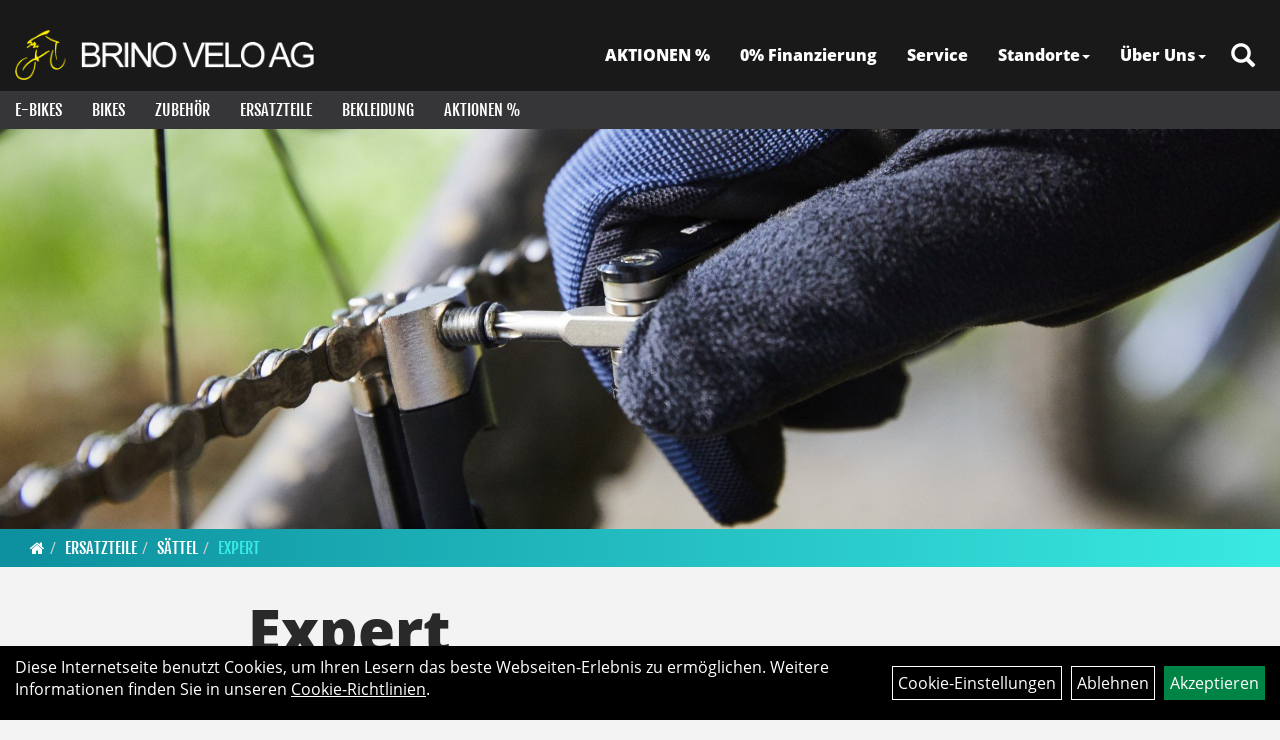

--- FILE ---
content_type: text/html; charset=utf-8
request_url: https://www.brino.ch/Ersatzteile/S%C3%A4ttel/Expert.html
body_size: 10661
content:
<!DOCTYPE html>
<html lang="de">
<head>
	<title>Expert - Brino Velo AG</title>
	<link rel="icon" href="layout/brino_velo_2021/favicon.ico" type="image/vnd.microsoft.icon">
	<link rel="shortcut icon" href="layout/brino_velo_2021/favicon.ico" type="image/x-icon" />
	
	<link rel="apple-touch-icon-precomposed" href="layout/brino_velo_2021/img/app_icon_180x180.png" />
	<meta name="msapplication-TileImage" content="layout/brino_velo_2021/img/app_icon_270x270.png" />
	<meta http-equiv="X-UA-Compatible" content="IE=edge">
    <meta name="viewport" content="width=device-width, initial-scale=1">
	<base href="https://www.brino.ch/" />
	<link rel="canonical" href="https://www.brino.ch/Ersatzteile/Sättel/Expert.html">	
	<meta http-equiv="content-type" content="text/html; charset=utf-8" />
	<meta name="author" content="René Brino" />
	<meta name="publisher" content="Brino Velo AG" />
	<meta name="copyright" content="Brino Velo AG Copyright" />
	<meta name="keywords" content="Ersatzteile, Sättel, Expert, " />
	<meta name="description" content="Expert - Brino Velo AG" />
	<meta name="page-topic" content="Expert - Brino Velo AG" />
	<meta name="abstract" content="Expert - Brino Velo AG" />
	<meta name="classification" content="Expert - Brino Velo AG" />
	<meta name="audience" content="Alle" />
	<meta name="page-type" content="Onlinepräsentation" />
	<meta name="robots" content="INDEX,FOLLOW" />	<meta http-equiv="expires" content="86400" /> <!-- 1 Tag -->
	<meta http-equiv="pragma" content="no-cache" />
	<meta http-equiv="cache-control" content="no-cache" />
	<meta http-equiv="Last-Modified" content="Fri, 23 Jan 2026 01:18:58 CET" /> <!-- heute -->
	<meta http-equiv="Content-language" content="de" />
		<link rel="stylesheet" type="text/css" href="layout/brino_velo_2021/css/bootstrap-3.3.6-dist/css/bootstrap.min.css" />
	<link rel="stylesheet" type="text/css" href="layout/brino_velo_2021/css/font-awesome-4.7.0/css/font-awesome.min.css" />
	<link rel="stylesheet" type="text/css" href="layout/brino_velo_2021/js/jquery-simplyscroll-2.0.05/jquery.simplyscroll.min.css" />
	<link rel="stylesheet" type="text/css" href="layout/brino_velo_2021/js/camera/css/camera.min.css" />
	<link rel="stylesheet" type="text/css" href="layout/brino_velo_2021/css/style.min.css" />
	
	<!--<link rel="stylesheet" type="text/css" href="js/fancybox/jquery.fancybox-1.3.4.css" media="screen" />-->


	<!--<link rel="stylesheet" type="text/css" href="bx_styles/bx_styles.css" />-->
	<!-- bxSlider CSS file -->
	<!--<link href="js/bxSlider_4.1.2/jquery.bxslider.css" rel="stylesheet" />
	<link href="css/style.css" rel="stylesheet" type="text/css" />-->

	<!-- HTML5 Shim and Respond.js IE8 support of HTML5 elements and media queries -->
	<!-- WARNING: Respond.js doesn't work if you view the page via file:// -->
	<!--[if lt IE 9]>
	  <script src="js/html5shiv.js"></script>
	  <script src="js/respond.min.js"></script>
	<![endif]-->
	<link rel="stylesheet" type="text/css" href="layout/brino_velo_2021/js/jquery-ui.slider.min.css" />
<link rel="stylesheet" type="text/css" href="layout/brino_velo_2021/css/kategorie.min.css" />
		</head>
<body>
	<div class="backdrop">

	</div>
	<div class="backdrop-content">
		<button type="button" class="close" data-dismiss="modal" aria-label="Schließen">&times;</button>
		<div class="backdrop-content-body">

		</div>
	</div>
		<div id="message"></div>
	<a href="#" class="backToTop"><i class="fa fa-chevron-up" aria-hidden="true"></i></a>
	<div class="modal fade" id="myModal">
	  <div class="modal-dialog modal-xlg">
		<div class="modal-content">
		  <div class="modal-header">
			<button type="button" class="close" data-dismiss="modal" aria-label="Schließen">&times;</button>
			<h4 class="modal-title"></h4>
		  </div>
		  <div class="modal-body clearfix">
		  </div>
		  <div class="modal-footer">
			<button type="button" class="btn btn-default" data-dismiss="modal">Close</button>
		  </div>
		</div><!-- /.modal-content -->
	  </div><!-- /.modal-dialog -->
	</div><!-- /.modal -->
	
<div class="container-fluid p0 row-offcanvas row-offcanvas-left">
	<div class="col-xs-12 p0" id="allaround">
		<div id="headerdiv" class="big">
			<div class="col-xs-12 col-sm-6 col-lg-3 p0">
				<div id="headerlogo" class="pull-left">
					<a href="./" title="Brino Velo AG">
						<img class="img-responsive" src="layout/brino_velo_2021/img/logo_brinovelo.png" title="Brino Velo AG" alt="Brino Velo AG" />
					</a>
				</div>
			</div>
			<div class="p0 pull-right col-mobile-12">
				<div class="pull-right moreBox">
					<div class="visible-xs pull-left mt5">
						<!--<button type="button" id="toggleCanvasBtn" class="navbar-toggle btn btn-default pull-right collapsed" data-toggle="collapse" data-target="#collapsable-2">--><!--#collapsable-2,.navigation_unterkategorien_1-->
						<button type="button" id="toggleCanvasBtn" class="navbar-toggle btn btn-default pull-right collapsed" data-toggle="offcanvas" data-target="#sidebar"><!--#collapsable-2,.navigation_unterkategorien_1-->
							<span class="sr-only">Toggle navigation</span>
							<span class="icon-bar mobile-navi-buttonopen"></span>
							<span class="icon-bar mobile-navi-buttonopen"></span>
							<span class="icon-bar mobile-navi-buttonopen"></span>
							<i class="fa fa-times mobile-navi-close mobile-navi-buttonclose" aria-hidden="true"></i>
						</button>
					</div>
										
					<div class="hidden-xs suchenBox">
						<a href="suche.php" name="Artikelsuche" aria-label="Artikelsuche"><span class="glyphicon glyphicon-search"></span></a>
					</div>
					
										
										
									
														<div class="visible-xs col-xs-12 suchenboxXS p0">
						
<div id="schnellsuche" class="col-xs-12 nopadding">
	<form method="get" action="suche.php" id="searchForm" accept-charset="UTF-8">
	<div class="input-group">
		<input value="" id="suchfeld" class="form-control" name="suchbegriff" type="text" placeholder="Artikelsuche" onfocus="this.form.suchbegriff.value = '';" />
		<span class="input-group-btn" >
			<button class="btn btn-default" type="button" onclick="submit();"><span class="glyphicon glyphicon-search"></span></button>
		</span>	
		<input name="beschr" value="1" type="hidden" />
	</div>
	</form>
	<div class="searchPreview col-xs-12 thumbnail"></div>
</div>					</div>
									</div>
			</div>
			<div class="hidden-xs pull-right p0">
			<ul class="ul1 nav navbar-nav p2rp" role="list"><li class="cmsLink1 ">
									<a class="" href="https://www.brino.ch/sonderangebote.php" title="AKTIONEN %">AKTIONEN %</a>
									</li><li class="cmsLink1 ">
									<a class="" href="https://www.brino.ch/0_Finanzierung" title="0% Finanzierung">0% Finanzierung</a>
									</li><li class="cmsLink1 ">
									<a class="" href="https://www.brino.ch/Service" title="Service">Service</a>
									</li><li class="dropdown cmsLink1 ">
									<a class="dropdown-toggle " data-toggle="dropdown"  href="https://www.brino.ch/Standorte" title="Standorte">Standorte<span class="caret"></span></a>
									<ul class="dropdown-menu cmsSubUl1" role="list"><li class="cmsSubLi1 ">
														<a class="cmsSubLink" href="https://www.brino.ch/Brino_Velo_Aesch" title="Aesch">Aesch</a>
														</li><li class="cmsSubLi1 ">
														<a class="cmsSubLink" href="https://www.brino.ch/Brino_Velo_Dornach" title="Dornach">Dornach</a>
														</li></ul></li><li class="dropdown cmsLink1 ">
									<a class="dropdown-toggle " data-toggle="dropdown"  href="#" title="Über Uns">Über Uns<span class="caret"></span></a>
									<ul class="dropdown-menu cmsSubUl1" role="list"><li class="cmsSubLi1 ">
														<a class="cmsSubLink" href="https://www.brino.ch/Unsere_Fahrzeug-Marken" title="Marken">Marken</a>
														</li><li class="cmsSubLi1 ">
														<a class="cmsSubLink" href="https://www.brino.ch/Warum_wir" title="Warum wir">Warum wir</a>
														</li><li class="cmsSubLi1 ">
														<a class="cmsSubLink" href="https://www.brino.ch/Engagement" title="Engagement">Engagement</a>
														</li><li class="cmsSubLi1 ">
														<a class="cmsSubLink" href="https://www.brino.ch/Geschichte" title="Geschichte">Geschichte</a>
														</li><li class="cmsSubLi1 ">
														<a class="" href="https://www.brino.ch/impressum.php" title="Impressum">Impressum</a>
														</li></ul></li></ul>			</div>
			
			<div class="col-xs-12 p0"></div>
			<div class="col-xs-12 p0">
								<div class="hidden-xs collapse navbar-collapse" id="mdMainNav">
					<div class="col-xs-12 p0">
						<ul class="ul-level-1 nav navbar-nav"><li class="" data-toggle="menu-own5874f7dbc8c5f">
			<a href="E-Bikes.html">E-Bikes</a>
		</li><li class="" data-toggle="menu-own5ef315b7d05cb">
			<a href="Bikes.html">Bikes</a>
		</li><li class="" data-toggle="menu-own5874f5739ec15">
			<a href="Zubehör.html">Zubehör</a>
		</li><li class="active " data-toggle="menu-own5874f5868962f">
			<a href="Ersatzteile.html">Ersatzteile</a>
		</li><li class="" data-toggle="menu-own5874f59963aff">
			<a href="Bekleidung.html">Bekleidung</a>
		</li><li class="">
			<a href="sonderangebote.php">Aktionen %</a>
		</li>					</div>
				</div>
				<div class="hidden-xs collapse navbar-collapse" id="mdMainNavChildren">
					<div class="col-xs-12 p0">
						
			<div class="menu clearfix" id="menu-own5874f7dbc8c5f">	
					<div class="hidden-xs div-level-1 col-xs-12 col-sm-12 pull-right col-md-4 pr0 pl0">
						<img src="https://www.brino.ch/content/images/KategoriePicsHeader/own5874f7dbc8c5f.jpg" class="emotion_img img-responsive" alt="E-Bikes" />
						<p class="h3">E-Bikes<p>
						<p class="hidden-sm"></p>
					</div>
					<ul class="ul-level-1 col-xs-12 col-sm-12 pull-left col-md-8 flex">
						<li class="col-xs-12 col-sm-4 col-lg-3 ">
			<a href="E-Bikes/E-City_E-Trekking.html">E-City & E-Trekking</a>
			
		</li><li class="col-xs-12 col-sm-4 col-lg-3 ">
			<a href="E-Bikes/E-MTB_Fully.html">E-MTB Fully</a>
			
		</li><li class="col-xs-12 col-sm-4 col-lg-3 ">
			<a href="E-Bikes/E-MTB_Hardtail.html">E-MTB Hardtail</a>
			
		</li><li class="col-xs-12 col-sm-4 col-lg-3 ">
			<a href="E-Bikes/E-Bikes_45_Km/h.html">E-Bikes 45 Km/h</a>
			
		</li><li class="col-xs-12 col-sm-4 col-lg-3 ">
			<a href="E-Bikes/E-Cross.html">E-Cross</a>
			
		</li><li class="col-xs-12 col-sm-4 col-lg-3 ">
			<a href="E-Bikes/E-Race_E-Gravel.html">E-Race & E-Gravel</a>
			
		</li><li class="col-xs-12 col-sm-4 col-lg-3 ">
			<a href="E-Bikes/E-Cargo_Bikes.html">E-Cargo Bikes</a>
			
		</li>
					</ul>
				</div>
			<div class="menu clearfix" id="menu-own5ef315b7d05cb">	
					<div class="hidden-xs div-level-1 col-xs-12 col-sm-12 pull-right col-md-4 pr0 pl0">
						<img src="https://www.brino.ch/content/images/KategoriePicsHeader/own5ef315b7d05cb.jpg" class="emotion_img img-responsive" alt="Bikes" />
						<p class="h3">Bikes<p>
						<p class="hidden-sm"></p>
					</div>
					<ul class="ul-level-1 col-xs-12 col-sm-12 pull-left col-md-8 flex">
						<li class="col-xs-12 col-sm-4 col-lg-3 ">
			<a href="Bikes/City-_Trekkingbikes.html">City- & Trekkingbikes</a>
			
		</li><li class="col-xs-12 col-sm-4 col-lg-3 ">
			<a href="Bikes/Mountainbikes.html">Mountainbikes</a>
			
			<ul class="ul-level-2">
				<li class="">
			<a href="Bikes/Mountainbikes/Fully.html">Fully</a>
			
		</li><li class="">
			<a href="Bikes/Mountainbikes/Hardtail.html">Hardtail</a>
			
		</li><li class="">
			<a href="Bikes/Mountainbikes/Downhill_Dirtjumper.html">Downhill & Dirtjumper</a>
			
		</li><li class="">
			<a href="Bikes/Mountainbikes/Fatbike.html">Fatbike</a>
			
		</li>
			</ul>
		</li><li class="col-xs-12 col-sm-4 col-lg-3 ">
			<a href="Bikes/Renn-_Fitnessbikes.html">Renn- & Fitnessbikes</a>
			
			<ul class="ul-level-2">
				<li class="">
			<a href="Bikes/Renn-_Fitnessbikes/Gravel-_Cyclocross-Bikes.html">Gravel- & Cyclocross-Bikes</a>
			
		</li><li class="">
			<a href="Bikes/Renn-_Fitnessbikes/Road-Bikes.html">Road-Bikes</a>
			
		</li><li class="">
			<a href="Bikes/Renn-_Fitnessbikes/Fitness-Bikes.html">Fitness-Bikes</a>
			
		</li><li class="">
			<a href="Bikes/Renn-_Fitnessbikes/Triathlon-Bikes.html">Triathlon-Bikes</a>
			
		</li>
			</ul>
		</li><li class="col-xs-12 col-sm-4 col-lg-3 ">
			<a href="Bikes/Crossbikes.html">Crossbikes</a>
			
		</li><li class="col-xs-12 col-sm-4 col-lg-3 ">
			<a href="Bikes/Juniorvelos.html">Juniorvelos</a>
			
		</li><li class="col-xs-12 col-sm-4 col-lg-3 ">
			<a href="Bikes/Kindervelos.html">Kindervelos</a>
			
		</li>
					</ul>
				</div>
			<div class="menu clearfix" id="menu-own5874f5739ec15">	
					<div class="hidden-xs div-level-1 col-xs-12 col-sm-12 pull-right col-md-4 pr0 pl0">
						<img src="https://www.brino.ch/content/images/KategoriePicsHeader/own5874f5739ec15.jpg" class="emotion_img img-responsive" alt="Zubehör" />
						<p class="h3">Zubehör<p>
						<p class="hidden-sm"></p>
					</div>
					<ul class="ul-level-1 col-xs-12 col-sm-12 pull-left col-md-8 flex">
						<li class="col-xs-12 col-sm-4 col-lg-3 ">
			<a href="Zubehör/Anhänger_/_Follow_me.html">Anhänger / Follow me</a>
			
		</li><li class="col-xs-12 col-sm-4 col-lg-3 ">
			<a href="Zubehör/Beleuchtung.html">Beleuchtung</a>
			
			<ul class="ul-level-2">
				<li class="">
			<a href="Zubehör/Beleuchtung/Beleuchtungsset.html">Beleuchtungsset</a>
			
		</li><li class="">
			<a href="Zubehör/Beleuchtung/Scheinwerfer.html">Scheinwerfer</a>
			
		</li><li class="">
			<a href="Zubehör/Beleuchtung/Rücklichter.html">Rücklichter</a>
			
		</li><li class="">
			<a href="Zubehör/Beleuchtung/Dynamo_Scheinwerfer.html">Dynamo Scheinwerfer</a>
			
		</li><li class="">
			<a href="Zubehör/Beleuchtung/Dynamo_Rücklichter.html">Dynamo Rücklichter</a>
			
		</li><li class="">
			<a href="Zubehör/Beleuchtung/Dynamos.html">Dynamos</a>
			
		</li><li class="">
			<a href="Zubehör/Beleuchtung/Nabendynamos.html">Nabendynamos</a>
			
		</li>
			</ul>
		</li><li class="col-xs-12 col-sm-4 col-lg-3 ">
			<a href="Zubehör/Bidons.html">Bidons</a>
			
		</li><li class="col-xs-12 col-sm-4 col-lg-3 ">
			<a href="Zubehör/Fahrradcomputer.html">Fahrradcomputer</a>
			
		</li><li class="col-xs-12 col-sm-4 col-lg-3 ">
			<a href="Zubehör/Flaschenhalter.html">Flaschenhalter</a>
			
		</li><li class="col-xs-12 col-sm-4 col-lg-3 ">
			<a href="Zubehör/Gepäckträger.html">Gepäckträger</a>
			
		</li><li class="col-xs-12 col-sm-4 col-lg-3 ">
			<a href="Zubehör/Kindersitze.html">Kindersitze</a>
			
		</li><li class="col-xs-12 col-sm-4 col-lg-3 ">
			<a href="Zubehör/Klingeln___Hupen.html">Klingeln & Hupen</a>
			
		</li><li class="col-xs-12 col-sm-4 col-lg-3 ">
			<a href="Zubehör/Körbe___Taschen.html">Körbe & Taschen</a>
			
			<ul class="ul-level-2">
				<li class="">
			<a href="Zubehör/Körbe___Taschen/Gepäckträgertaschen.html">Gepäckträgertaschen</a>
			
		</li><li class="">
			<a href="Zubehör/Körbe___Taschen/Körbe.html">Körbe</a>
			
		</li><li class="">
			<a href="Zubehör/Körbe___Taschen/Lenkertaschen.html">Lenkertaschen</a>
			
		</li><li class="">
			<a href="Zubehör/Körbe___Taschen/Satteltaschen.html">Satteltaschen</a>
			
		</li>
			</ul>
		</li><li class="col-xs-12 col-sm-4 col-lg-3 ">
			<a href="Zubehör/Pflegemittel.html">Pflegemittel</a>
			
		</li><li class="col-xs-12 col-sm-4 col-lg-3 ">
			<a href="Zubehör/Pumpen.html">Pumpen</a>
			
		</li><li class="col-xs-12 col-sm-4 col-lg-3 ">
			<a href="Zubehör/Rucksäcke.html">Rucksäcke</a>
			
		</li><li class="col-xs-12 col-sm-4 col-lg-3 ">
			<a href="Zubehör/Schlösser.html">Schlösser</a>
			
			<ul class="ul-level-2">
				<li class="">
			<a href="Zubehör/Schlösser/Bügelschlösser.html">Bügelschlösser</a>
			
		</li><li class="">
			<a href="Zubehör/Schlösser/Faltschlösser.html">Faltschlösser</a>
			
		</li><li class="">
			<a href="Zubehör/Schlösser/Kabelschlösser.html">Kabelschlösser</a>
			
		</li><li class="">
			<a href="Zubehör/Schlösser/Kettenschlösser.html">Kettenschlösser</a>
			
		</li><li class="">
			<a href="Zubehör/Schlösser/Panzerkabelschlösser.html">Panzerkabelschlösser</a>
			
		</li><li class="">
			<a href="Zubehör/Schlösser/Rahmenschlösser.html">Rahmenschlösser</a>
			
		</li><li class="">
			<a href="Zubehör/Schlösser/Spezialschlösser.html">Spezialschlösser</a>
			
		</li><li class="">
			<a href="Zubehör/Schlösser/Spiralkabelschlösser.html">Spiralkabelschlösser</a>
			
		</li>
			</ul>
		</li><li class="col-xs-12 col-sm-4 col-lg-3 ">
			<a href="Zubehör/Spiegel.html">Spiegel</a>
			
		</li>
					</ul>
				</div>
			<div class="menu clearfix" id="menu-own5874f5868962f">	
					<div class="hidden-xs div-level-1 col-xs-12 col-sm-12 pull-right col-md-4 pr0 pl0">
						<img src="https://www.brino.ch/content/images/KategoriePicsHeader/own5874f5868962f.jpg" class="emotion_img img-responsive" alt="Ersatzteile" />
						<p class="h3">Ersatzteile<p>
						<p class="hidden-sm"></p>
					</div>
					<ul class="ul-level-1 col-xs-12 col-sm-12 pull-left col-md-8 flex">
						<li class="col-xs-12 col-sm-4 col-lg-3 ">
			<a href="Ersatzteile/E-Bike-Teile.html">E-Bike-Teile</a>
			
			<ul class="ul-level-2">
				<li class="">
			<a href="Ersatzteile/E-Bike-Teile/Akkus.html">Akkus</a>
			
		</li><li class="">
			<a href="Ersatzteile/E-Bike-Teile/Displays.html">Displays</a>
			
		</li><li class="">
			<a href="Ersatzteile/E-Bike-Teile/Kettenblätter_und_Kurbelarme.html">Kettenblätter und Kurbelarme</a>
			
		</li><li class="">
			<a href="Ersatzteile/E-Bike-Teile/Ladegeräte.html">Ladegeräte</a>
			
		</li><li class="">
			<a href="Ersatzteile/E-Bike-Teile/Bedieneinheit.html">Bedieneinheit</a>
			
		</li>
			</ul>
		</li><li class="col-xs-12 col-sm-4 col-lg-3 ">
			<a href="Ersatzteile/Bremsen.html">Bremsen</a>
			
			<ul class="ul-level-2">
				<li class="">
			<a href="Ersatzteile/Bremsen/Bremshebel_für_Felgenbremse.html">Bremshebel für Felgenbremse</a>
			
		</li><li class="">
			<a href="Ersatzteile/Bremsen/Bremshebel_für_Scheibenbremse.html">Bremshebel für Scheibenbremse</a>
			
		</li><li class="">
			<a href="Ersatzteile/Bremsen/Bremsschalthebel_Elektronisch.html">Bremsschalthebel Elektronisch</a>
			
		</li><li class="">
			<a href="Ersatzteile/Bremsen/Bremsschalthebel_Mechanisch.html">Bremsschalthebel Mechanisch</a>
			
		</li><li class="">
			<a href="Ersatzteile/Bremsen/Bremshebel_für_Rollenbremsen.html">Bremshebel für Rollenbremsen</a>
			
		</li><li class="">
			<a href="Ersatzteile/Bremsen/V-Brake.html">V-Brake</a>
			
		</li><li class="">
			<a href="Ersatzteile/Bremsen/Felgenbremsschuhe.html">Felgenbremsschuhe</a>
			
		</li><li class="">
			<a href="Ersatzteile/Bremsen/Scheibenbremsen-Set.html">Scheibenbremsen-Set</a>
			
		</li><li class="">
			<a href="Ersatzteile/Bremsen/Scheibenbremsbeläge.html">Scheibenbremsbeläge</a>
			
		</li><li class="">
			<a href="Ersatzteile/Bremsen/Bremssattel_für_Scheibenbremse.html">Bremssattel für Scheibenbremse</a>
			
		</li><li class="">
			<a href="Ersatzteile/Bremsen/Bremsscheiben.html">Bremsscheiben</a>
			
		</li><li class="">
			<a href="Ersatzteile/Bremsen/Rollenbremsen.html">Rollenbremsen</a>
			
		</li>
			</ul>
		</li><li class="col-xs-12 col-sm-4 col-lg-3 ">
			<a href="Ersatzteile/Dämpfer.html">Dämpfer</a>
			
		</li><li class="col-xs-12 col-sm-4 col-lg-3 ">
			<a href="Ersatzteile/Federgabeln.html">Federgabeln</a>
			
		</li><li class="col-xs-12 col-sm-4 col-lg-3 ">
			<a href="Ersatzteile/Griffe.html">Griffe</a>
			
		</li><li class="col-xs-12 col-sm-4 col-lg-3 ">
			<a href="Ersatzteile/Innenlager.html">Innenlager</a>
			
			<ul class="ul-level-2">
				<li class="">
			<a href="Ersatzteile/Innenlager/4-Kant.html">4-Kant</a>
			
		</li><li class="">
			<a href="Ersatzteile/Innenlager/Hollowtech_II.html">Hollowtech II</a>
			
		</li><li class="">
			<a href="Ersatzteile/Innenlager/Octalink.html">Octalink</a>
			
		</li><li class="">
			<a href="Ersatzteile/Innenlager/Press_Fit.html">Press Fit</a>
			
		</li><li class="">
			<a href="Ersatzteile/Innenlager/Zubehör.html">Zubehör</a>
			
		</li>
			</ul>
		</li><li class="col-xs-12 col-sm-4 col-lg-3 ">
			<a href="Ersatzteile/Kassetten.html">Kassetten</a>
			
			<ul class="ul-level-2">
				<li class="">
			<a href="Ersatzteile/Kassetten/Freilauf.html">Freilauf</a>
			
		</li><li class="">
			<a href="Ersatzteile/Kassetten/1_Gang.html">1 Gang</a>
			
		</li><li class="">
			<a href="Ersatzteile/Kassetten/7_Gang.html">7 Gang</a>
			
		</li><li class="">
			<a href="Ersatzteile/Kassetten/8_Gang.html">8 Gang</a>
			
		</li><li class="">
			<a href="Ersatzteile/Kassetten/9_Gang.html">9 Gang</a>
			
		</li><li class="">
			<a href="Ersatzteile/Kassetten/10_Gang.html">10 Gang</a>
			
		</li><li class="">
			<a href="Ersatzteile/Kassetten/11_Gang.html">11 Gang</a>
			
		</li><li class="">
			<a href="Ersatzteile/Kassetten/12_Gang.html">12 Gang</a>
			
		</li>
			</ul>
		</li><li class="col-xs-12 col-sm-4 col-lg-3 ">
			<a href="Ersatzteile/Ketten.html">Ketten</a>
			
			<ul class="ul-level-2">
				<li class="">
			<a href="Ersatzteile/Ketten/1_Gang.html">1 Gang</a>
			
		</li><li class="">
			<a href="Ersatzteile/Ketten/7/8_Gang.html">7/8 Gang</a>
			
		</li><li class="">
			<a href="Ersatzteile/Ketten/9_Gang.html">9 Gang</a>
			
		</li><li class="">
			<a href="Ersatzteile/Ketten/10_Gang.html">10 Gang</a>
			
		</li><li class="">
			<a href="Ersatzteile/Ketten/11_Gang.html">11 Gang</a>
			
		</li><li class="">
			<a href="Ersatzteile/Ketten/12_Gang.html">12 Gang</a>
			
		</li>
			</ul>
		</li><li class="col-xs-12 col-sm-4 col-lg-3 ">
			<a href="Ersatzteile/Kettenblätter.html">Kettenblätter</a>
			
			<ul class="ul-level-2">
				<li class="">
			<a href="Ersatzteile/Kettenblätter/Single.html">Single</a>
			
		</li><li class="">
			<a href="Ersatzteile/Kettenblätter/Double.html">Double</a>
			
		</li><li class="">
			<a href="Ersatzteile/Kettenblätter/Triple.html">Triple</a>
			
		</li><li class="">
			<a href="Ersatzteile/Kettenblätter/Zubehör.html">Zubehör</a>
			
		</li>
			</ul>
		</li><li class="col-xs-12 col-sm-4 col-lg-3 ">
			<a href="Ersatzteile/Kurbel___-garnituren.html">Kurbel & -garnituren</a>
			
		</li><li class="col-xs-12 col-sm-4 col-lg-3 ">
			<a href="Ersatzteile/Laufräder.html">Laufräder</a>
			
		</li><li class="col-xs-12 col-sm-4 col-lg-3 ">
			<a href="Ersatzteile/Lenker___Vorbau.html">Lenker & Vorbau</a>
			
			<ul class="ul-level-2">
				<li class="">
			<a href="Ersatzteile/Lenker___Vorbau/Lenker.html">Lenker</a>
			
		</li><li class="">
			<a href="Ersatzteile/Lenker___Vorbau/Vorbau.html">Vorbau</a>
			
		</li>
			</ul>
		</li><li class="col-xs-12 col-sm-4 col-lg-3 ">
			<a href="Ersatzteile/Naben.html">Naben</a>
			
		</li><li class="col-xs-12 col-sm-4 col-lg-3 ">
			<a href="Ersatzteile/Pedale.html">Pedale</a>
			
			<ul class="ul-level-2">
				<li class="">
			<a href="Ersatzteile/Pedale/Klick.html">Klick</a>
			
		</li><li class="">
			<a href="Ersatzteile/Pedale/Klick_einseitig.html">Klick einseitig</a>
			
		</li><li class="">
			<a href="Ersatzteile/Pedale/Platform.html">Platform</a>
			
		</li><li class="">
			<a href="Ersatzteile/Pedale/Schuhplatten.html">Schuhplatten</a>
			
		</li><li class="">
			<a href="Ersatzteile/Pedale/Zubehör.html">Zubehör</a>
			
		</li>
			</ul>
		</li><li class="col-xs-12 col-sm-4 col-lg-3 ">
			<a href="Ersatzteile/Reifen.html">Reifen</a>
			
			<ul class="ul-level-2">
				<li class="">
			<a href="Ersatzteile/Reifen/City___Trekking_Reifen.html">City & Trekking Reifen</a>
			
		</li><li class="">
			<a href="Ersatzteile/Reifen/Kindervelo_Reifen.html">Kindervelo Reifen</a>
			
		</li><li class="">
			<a href="Ersatzteile/Reifen/MTB_Reifen.html">MTB Reifen</a>
			
		</li><li class="">
			<a href="Ersatzteile/Reifen/Road___Gravel_Reifen.html">Road & Gravel Reifen</a>
			
		</li><li class="">
			<a href="Ersatzteile/Reifen/Fat-Bike-Reifen.html">Fat-Bike-Reifen</a>
			
		</li>
			</ul>
		</li><li class="active col-xs-12 col-sm-4 col-lg-3 ">
			<a href="Ersatzteile/Sättel.html">Sättel</a>
			
			<ul class="ul-level-2">
				<li class="">
			<a href="Ersatzteile/Sättel/City_/_Trekking.html">City / Trekking</a>
			
		</li><li class="">
			<a href="Ersatzteile/Sättel/Kinder.html">Kinder</a>
			
		</li><li class="">
			<a href="Ersatzteile/Sättel/MTB.html">MTB</a>
			
		</li><li class="">
			<a href="Ersatzteile/Sättel/Road.html">Road</a>
			
		</li><li class="">
			<a href="Ersatzteile/Sättel/Sport.html">Sport</a>
			
		</li>
			</ul>
		</li><li class="col-xs-12 col-sm-4 col-lg-3 ">
			<a href="Ersatzteile/Sattelstützen.html">Sattelstützen</a>
			
			<ul class="ul-level-2">
				<li class="">
			<a href="Ersatzteile/Sattelstützen/Absenkbar.html">Absenkbar</a>
			
		</li><li class="">
			<a href="Ersatzteile/Sattelstützen/Gefedert.html">Gefedert</a>
			
		</li><li class="">
			<a href="Ersatzteile/Sattelstützen/Starr.html">Starr</a>
			
		</li>
			</ul>
		</li><li class="col-xs-12 col-sm-4 col-lg-3 ">
			<a href="Ersatzteile/Schaltung.html">Schaltung</a>
			
			<ul class="ul-level-2">
				<li class="">
			<a href="Ersatzteile/Schaltung/Bremsschalthebel_Elektronisch.html">Bremsschalthebel Elektronisch</a>
			
		</li><li class="">
			<a href="Ersatzteile/Schaltung/Bremsschalthebel_Mechanisch.html">Bremsschalthebel Mechanisch</a>
			
		</li><li class="">
			<a href="Ersatzteile/Schaltung/Schalthebel_Elektronisch.html">Schalthebel Elektronisch</a>
			
		</li><li class="">
			<a href="Ersatzteile/Schaltung/Schalthebel_Mechanisch.html">Schalthebel Mechanisch</a>
			
		</li><li class="">
			<a href="Ersatzteile/Schaltung/Umwerfer_Elektronisch.html">Umwerfer Elektronisch</a>
			
		</li><li class="">
			<a href="Ersatzteile/Schaltung/Umwerfer_Mechanisch.html">Umwerfer Mechanisch</a>
			
		</li><li class="">
			<a href="Ersatzteile/Schaltung/Upgrade_Kit.html">Upgrade Kit</a>
			
		</li><li class="">
			<a href="Ersatzteile/Schaltung/Wechsel_Elektronisch.html">Wechsel Elektronisch</a>
			
		</li><li class="">
			<a href="Ersatzteile/Schaltung/Wechsel_Mechanisch.html">Wechsel Mechanisch</a>
			
		</li>
			</ul>
		</li><li class="col-xs-12 col-sm-4 col-lg-3 ">
			<a href="Ersatzteile/Schläuche.html">Schläuche</a>
			
		</li><li class="col-xs-12 col-sm-4 col-lg-3 ">
			<a href="Ersatzteile/Schutzbleche_/_Spritzschutz.html">Schutzbleche / Spritzschutz</a>
			
			<ul class="ul-level-2">
				<li class="">
			<a href="Ersatzteile/Schutzbleche/Spritzschutz/Schutzblechgarnitur.html">Schutzblechgarnitur</a>
			
		</li><li class="">
			<a href="Ersatzteile/Schutzbleche/Spritzschutz/Spritzschutz.html">Spritzschutz</a>
			
		</li><li class="">
			<a href="Ersatzteile/Schutzbleche/Spritzschutz/Steckschutzblech_Set.html">Steckschutzblech Set</a>
			
		</li><li class="">
			<a href="Ersatzteile/Schutzbleche/Spritzschutz/Steckschutzblech_Hinterrad.html">Steckschutzblech Hinterrad</a>
			
		</li><li class="">
			<a href="Ersatzteile/Schutzbleche/Spritzschutz/Steckschutzblech_Vorderrad.html">Steckschutzblech Vorderrad</a>
			
		</li>
			</ul>
		</li><li class="col-xs-12 col-sm-4 col-lg-3 ">
			<a href="Ersatzteile/Ständer.html">Ständer</a>
			
		</li>
					</ul>
				</div>
			<div class="menu clearfix" id="menu-own5874f59963aff">	
					<div class="hidden-xs div-level-1 col-xs-12 col-sm-12 pull-right col-md-4 pr0 pl0">
						<img src="https://www.brino.ch/content/images/KategoriePicsHeader/own5874f59963aff.jpg" class="emotion_img img-responsive" alt="Bekleidung" />
						<p class="h3">Bekleidung<p>
						<p class="hidden-sm"></p>
					</div>
					<ul class="ul-level-1 col-xs-12 col-sm-12 pull-left col-md-8 flex">
						<li class="col-xs-12 col-sm-4 col-lg-3 ">
			<a href="Bekleidung/Armlinge.html">Armlinge</a>
			
		</li><li class="col-xs-12 col-sm-4 col-lg-3 ">
			<a href="Bekleidung/Beinlinge.html">Beinlinge</a>
			
		</li><li class="col-xs-12 col-sm-4 col-lg-3 ">
			<a href="Bekleidung/Handschuhe.html">Handschuhe</a>
			
			<ul class="ul-level-2">
				<li class="">
			<a href="Bekleidung/Handschuhe/Kurz.html">Kurz</a>
			
		</li><li class="">
			<a href="Bekleidung/Handschuhe/Lang.html">Lang</a>
			
		</li>
			</ul>
		</li><li class="col-xs-12 col-sm-4 col-lg-3 ">
			<a href="Bekleidung/Helme___Zubehör.html">Helme & Zubehör</a>
			
			<ul class="ul-level-2">
				<li class="">
			<a href="Bekleidung/Helme___Zubehör/Extreme-Helme.html">Extreme-Helme</a>
			
		</li><li class="">
			<a href="Bekleidung/Helme___Zubehör/Kinder-___Jugendhelme.html">Kinder- & Jugendhelme</a>
			
		</li><li class="">
			<a href="Bekleidung/Helme___Zubehör/MTB-Helme.html">MTB-Helme</a>
			
		</li><li class="">
			<a href="Bekleidung/Helme___Zubehör/Rennradhelme.html">Rennradhelme</a>
			
		</li><li class="">
			<a href="Bekleidung/Helme___Zubehör/Stadt-___Fitnesshelme.html">Stadt- & Fitnesshelme</a>
			
		</li>
			</ul>
		</li><li class="col-xs-12 col-sm-4 col-lg-3 ">
			<a href="Bekleidung/Hosen___Shorts.html">Hosen & Shorts</a>
			
			<ul class="ul-level-2">
				<li class="">
			<a href="Bekleidung/Hosen___Shorts/Kurz.html">Kurz</a>
			
		</li><li class="">
			<a href="Bekleidung/Hosen___Shorts/Lang.html">Lang</a>
			
		</li>
			</ul>
		</li><li class="col-xs-12 col-sm-4 col-lg-3 ">
			<a href="Bekleidung/Jacken.html">Jacken</a>
			
		</li><li class="col-xs-12 col-sm-4 col-lg-3 ">
			<a href="Bekleidung/Kopfbedeckungen.html">Kopfbedeckungen</a>
			
		</li><li class="col-xs-12 col-sm-4 col-lg-3 ">
			<a href="Bekleidung/Regenbekleidung.html">Regenbekleidung</a>
			
			<ul class="ul-level-2">
				<li class="">
			<a href="Bekleidung/Regenbekleidung/Regenhosen.html">Regenhosen</a>
			
		</li><li class="">
			<a href="Bekleidung/Regenbekleidung/Regenjacken___Ponchos.html">Regenjacken & Ponchos</a>
			
		</li>
			</ul>
		</li><li class="col-xs-12 col-sm-4 col-lg-3 ">
			<a href="Bekleidung/Schuhe.html">Schuhe</a>
			
		</li><li class="col-xs-12 col-sm-4 col-lg-3 ">
			<a href="Bekleidung/Sweatshirts.html">Sweatshirts</a>
			
		</li><li class="col-xs-12 col-sm-4 col-lg-3 ">
			<a href="Bekleidung/Überschuhe.html">Überschuhe</a>
			
		</li>
					</ul>
				</div>					</div>
				</div>
							</div>
		</div>
		<img src="https://www.brino.ch/content/images/KategoriePicsHeader/own5874f5868962f.jpg" class="emotion_img img-responsive" alt="Ersatzteile" />		<div class="col-xs-12 emption_text">
				<div class="col-xs-12 p0">
					<ol class="breadcrumb m0"><li><a href="index.php"  title="Start"><i class="fa fa-home"></i></a></li><li><a href="Ersatzteile.html"  title="Ersatzteile">Ersatzteile</a></li><li><a href="Ersatzteile/Sättel.html"  title="Sättel">Sättel</a></li><li class="active"><a href="Ersatzteile/Sättel/Expert.html"  title="Expert">Expert</a></li>
					</ol>
				</div></div>					<div id="maindiv" class="col-xs-12">
								<div id="navidiv" class="hidden-xs col-sm-4 col-md-3 col-lg-2">
												<div class="col-xs-12 p0">
							<span class="sideBarTitle">Kategorien</span>
							<ul class="col-xs-12 nav navbar-stacked Navi_mainkat"><li class="NaviItem_mainkat"><a class="mainlink" href="E-Bikes.html" title="E-Bikes - Brino Velo AG">E-Bikes</a></li><li class="NaviItem_mainkat"><a class="mainlink" href="Bikes.html" title="Bikes - Brino Velo AG">Bikes</a></li><li class="NaviItem_mainkat"><a class="mainlink" href="Zubehör.html" title="Zubehör - Brino Velo AG">Zubehör</a></li><li class="NaviItem_mainkatSelected"><a class="mainlinkselected" href="Ersatzteile.html" title="Ersatzteile - Brino Velo AG">Ersatzteile</a><ul class="Navi_subkat_1"><li class="NaviItem_subkat_1"><a class="" href="Ersatzteile/E-Bike-Teile.html" title="E-Bike-Teile - Brino Velo AG">E-Bike-Teile</a></li><li class="NaviItem_subkat_1"><a class="" href="Ersatzteile/Bremsen.html" title="Bremsen - Brino Velo AG">Bremsen</a></li><li class="NaviItem_subkat_1"><a class="" href="Ersatzteile/Dämpfer.html" title="Dämpfer - Brino Velo AG">Dämpfer</a></li><li class="NaviItem_subkat_1"><a class="" href="Ersatzteile/Federgabeln.html" title="Federgabeln - Brino Velo AG">Federgabeln</a></li><li class="NaviItem_subkat_1"><a class="" href="Ersatzteile/Griffe.html" title="Griffe - Brino Velo AG">Griffe</a></li><li class="NaviItem_subkat_1"><a class="" href="Ersatzteile/Innenlager.html" title="Innenlager - Brino Velo AG">Innenlager</a></li><li class="NaviItem_subkat_1"><a class="" href="Ersatzteile/Kassetten.html" title="Kassetten - Brino Velo AG">Kassetten</a></li><li class="NaviItem_subkat_1"><a class="" href="Ersatzteile/Ketten.html" title="Ketten - Brino Velo AG">Ketten</a></li><li class="NaviItem_subkat_1"><a class="" href="Ersatzteile/Kettenblätter.html" title="Kettenblätter - Brino Velo AG">Kettenblätter</a></li><li class="NaviItem_subkat_1"><a class="" href="Ersatzteile/Kurbel___-garnituren.html" title="Kurbel & -garnituren - Brino Velo AG">Kurbel & -garnituren</a></li><li class="NaviItem_subkat_1"><a class="" href="Ersatzteile/Laufräder.html" title="Laufräder - Brino Velo AG">Laufräder</a></li><li class="NaviItem_subkat_1"><a class="" href="Ersatzteile/Lenker___Vorbau.html" title="Lenker & Vorbau - Brino Velo AG">Lenker & Vorbau</a></li><li class="NaviItem_subkat_1"><a class="" href="Ersatzteile/Naben.html" title="Naben - Brino Velo AG">Naben</a></li><li class="NaviItem_subkat_1"><a class="" href="Ersatzteile/Pedale.html" title="Pedale - Brino Velo AG">Pedale</a></li><li class="NaviItem_subkat_1"><a class="" href="Ersatzteile/Reifen.html" title="Reifen - Brino Velo AG">Reifen</a></li><li class="active NaviItem_subkatSelected_1"><a class="active selected_1" href="Ersatzteile/Sättel.html" title="Sättel - Brino Velo AG">Sättel</a><ul class="Navi_subkat_2"><li class="NaviItem_subkat_2"><a class="" href="Ersatzteile/Sättel/City_/_Trekking.html" title="City / Trekking - Brino Velo AG">City / Trekking</a></li><li class="NaviItem_subkat_2"><a class="" href="Ersatzteile/Sättel/Kinder.html" title="Kinder - Brino Velo AG">Kinder</a></li><li class="NaviItem_subkat_2"><a class="" href="Ersatzteile/Sättel/MTB.html" title="MTB - Brino Velo AG">MTB</a></li><li class="NaviItem_subkat_2"><a class="" href="Ersatzteile/Sättel/Road.html" title="Road - Brino Velo AG">Road</a></li><li class="NaviItem_subkat_2"><a class="" href="Ersatzteile/Sättel/Sport.html" title="Sport - Brino Velo AG">Sport</a></li></ul></li><li class="NaviItem_subkat_1"><a class="" href="Ersatzteile/Sattelstützen.html" title="Sattelstützen - Brino Velo AG">Sattelstützen</a></li><li class="NaviItem_subkat_1"><a class="" href="Ersatzteile/Schaltung.html" title="Schaltung - Brino Velo AG">Schaltung</a></li><li class="NaviItem_subkat_1"><a class="" href="Ersatzteile/Schläuche.html" title="Schläuche - Brino Velo AG">Schläuche</a></li><li class="NaviItem_subkat_1"><a class="" href="Ersatzteile/Schutzbleche_/_Spritzschutz.html" title="Schutzbleche / Spritzschutz - Brino Velo AG">Schutzbleche / Spritzschutz</a></li><li class="NaviItem_subkat_1"><a class="" href="Ersatzteile/Ständer.html" title="Ständer - Brino Velo AG">Ständer</a></li></ul></li><li class="NaviItem_mainkat"><a class="mainlink" href="Bekleidung.html" title="Bekleidung - Brino Velo AG">Bekleidung</a></li></ul>						</div>
					</div>
					
					<div id="inhaltdivstart" class="col-xs-12 col-sm-8 col-md-9 col-lg-10  pl10 pr0">
			<div id="kategorie_inhalt" class="col-xs-12 ">
	<div class="ajaxLoader">
		<div class="sk-fading-circle">
		  <div class="sk-circle1 sk-circle"></div>
		  <div class="sk-circle2 sk-circle"></div>
		  <div class="sk-circle3 sk-circle"></div>
		  <div class="sk-circle4 sk-circle"></div>
		  <div class="sk-circle5 sk-circle"></div>
		  <div class="sk-circle6 sk-circle"></div>
		  <div class="sk-circle7 sk-circle"></div>
		  <div class="sk-circle8 sk-circle"></div>
		  <div class="sk-circle9 sk-circle"></div>
		  <div class="sk-circle10 sk-circle"></div>
		  <div class="sk-circle11 sk-circle"></div>
		  <div class="sk-circle12 sk-circle"></div>
		</div>
	</div>
	

	<h1 class="blockTitle">
		Expert	</h1>
	<div class="col-xs-12 p0" id="zusatz_oben">
			</div>

	<div class="col-xs-12 col-md-9" id="neuheuten">
			</div>
	
	<div class="col-xs-12 p0">
		<div class="col-xs-12 p0">
			<button class="filter_toggle hidden">
				<i class="fa fa-filter" aria-hidden="true"></i> Artikel Filtern
			</button>
		</div>
		<div class="col-xs-12 p0 topPagination">
					</div>
		
	</div>
	<div class="col-xs-12 p0">
		<div class="flex" id="artikel">
						<div class="col-xs-12 p0">
							</div>
			<div class="col-xs-12 p0" id="kategorie_navigation">
							</div>
			<div class="col-xs-12 p0" id="zusatz_unten">
							</div>
		</div>
		
		
	</div>
	
</div>

<template id="filter-block-template">
	<div id="filter_block">
		<span class="text-highlight h5 upper fjalla strong  mt0 mb0">Filter</span>
		<form id="filterForm" method="get" action="kategorie.php" data-target="#kategorie_inhalt">
			<input type="hidden" name="kat_id" value="own5ac6a675e2e43" />
			<div class="filter clearfix" style="display:none;">
				<a href="#removeAllFilter" class="text-danger removeAllFilter">Alle Filter löschen <span class="pull-right glyphicon glyphicon-remove"></span></a>
			</div><input type="hidden" value="&#10003;" name="utf-8">
			<div class="filter clearfix" data-id="0" data-name="order_type">
				<span class="filterTitle">Sortierung</span>
				<div class="filterValues clearfix">
					<div class="input-group">
						<select name="order_type" class="form-control" onchange="sendFilter();"  aria-label="Sortierung">
					
							<option value="name" selected="selected">Name</option>
							<option value="vk">Preis</option>
							<option value="bestand">Verfügbarkeit</option>
						</select>
						<input type="hidden" name="order_direction" value="asc" />
						<span class="input-group-addon orderBy" data-dir="asc"><span class="text-success glyphicon glyphicon-arrow-up"></span></span>
						<span class="input-group-addon orderBy" data-dir="desc"><span class="glyphicon glyphicon-arrow-down"></span></span>
					</div>
				</div>
			</div>
			<div class="filter clearfix" data-id="0" data-name="minmaxpreis">
				<span class="filterTitle">Preis: von / bis</span>
				<div class="filterValues clearfix">
					<div id="slider-vertical" class="col-xs 12 col-sm-12 col-md-12 clearfix"></div>
					<div class="input-group input-group-sm pull-left">
						<input id="minpreisfield" class="form-control" type="text" name="minpreisfield" value="0" data-realmin="0" aria-label="Mindestpreis">
						<span class="input-group-addon">CHF</span>
					</div>
					<div class="input-group input-group-sm pull-right">
						<input id="maxpreisfield" class="form-control" type="text" size="8" name="maxpreisfield" value="0" data-realmax="0" aria-label="Maximalpreis">
						<span class="input-group-addon">CHF</span>
					</div>
				
				<div class="col-xs-12 p0 clearfix visible-xs visible-sm">
					<button class="mt10 btn btn-primary btn-sm btn-block togglePrice">Preisfilter anwenden</button>
				</div>
			</div>
				<input type="hidden" name="userselected" value="" />
			</div>		</form>
		<div class="visible-xs visible-sm pl0 bg-white d-fixed bottom ">
			<button class="h6 m0 p10 col-xs-12 bg-primary b-none upper fjalla" onclick="closeSidebar();">
				schließen
			</button>
		</div>
	</div>
</template>

			</div><!-- ENDE INHALT-->
			
		</div><!-- EDNE Maindiv -->	
		<div id="footer" class="col-xs-12 col-md-12">
			<div class="col-xs-12 col-lg-10 col-lg-offset-1 p0">
				<div class="col-xs-12 col-md-8 logo-list logo-list-zahlung mt50 mb50">
									</div>
				<div class="col-xs-12 col-md-4 logo-list mt50 mb50">
									</div>

				<div class="col-xs-12 hidden-xs"></div>

				<div class="col-xs-12 col-sm-6 col-md-4 mt50 mb50">
					<span class="footer_heading">Kontakt Filiale Aesch</span>
					<span class="icon_home col-xs-12 p0">
						Brino Velo AG Filiale Aesch<br />
						Hauptstrasse 87<br />
						4147 Aesch					</span>
					
					<br />

					<span class="icon_telefon col-xs-12 p0">0041 (0) 61 751 28 26</span>
					<span class="icon_fax col-xs-12 p0"></span>
					<span class="icon_mail col-xs-12 p0">aesch@brino.ch</span>
					<div class="sn">
						<a href="https://www.facebook.com/brinoveloag/" target="_blank" ><img src="https://www.brino.ch/userfiles/image/boxen/zuschnitte/311_Socialmedia_2_Image1.png" /></a><a href="https://www.instagram.com/brinoveloag/" target="_blank" ><img src="https://www.brino.ch/userfiles/image/boxen/zuschnitte/311_Socialmedia_3_Image1.png" /></a>					</div>
				</div>

				<div class="col-xs-12 col-sm-6 col-md-4 mt50 mb50">
											<span class="footer_heading">Kontakt Filiale Dornach</span>
						<div class="col-xs-12 p0">
						Brino Velo AG Filiale Dornach<br />
Neu-Arlesheimerstrasse 16/18<br />
4143 Dornach<br />
<br />
0041 (0) 61 701 97 75<br />
dornach@brino.ch						</div>
									</div>
				<div class="col-xs-12 col-sm-6 col-md-4 mt50 mb50">
					<span class="footer_heading">Angebot</span>
					<ul class="ul12 nav nav-stacked col-xs-12" role="list"><li class="cmsLink12 ">
									<a class="" href="https://www.brino.ch/sonderangebote.php" title="Aktionen">Aktionen</a>
									</li><li class="cmsLink12 ">
									<a class="" href="https://www.brino.ch/Service" title="Service">Service</a>
									</li><li class="cmsLink12 ">
									<a class="" href="https://www.brino.ch/0_Finanzierung" title="0% Finanzierung">0% Finanzierung</a>
									</li><li class="cmsLink12 ">
									<a class="" href="https://www.brino.ch/Bike-Konfigurator" title="Bike-Konfigurator">Bike-Konfigurator</a>
									</li></ul>				</div>
				
				<div class="col-xs-12 hidden-xs"></div>

								<div class="col-xs-12 col-sm-6 col-md-4 mt50  mb50">
					<span class="footer_heading">Produkte</span>
					<ul class="navigation_hauptkategorien nav nav-stacked"><li class="navigation_hauptkategorien_li"><a class="mainlink" href="E-Bikes.html" title="E-Bikes - Brino Velo AG">E-Bikes</a></li><li class="navigation_hauptkategorien_li"><a class="mainlink" href="Bikes.html" title="Bikes - Brino Velo AG">Bikes</a></li><li class="navigation_hauptkategorien_li"><a class="mainlink" href="Zubehör.html" title="Zubehör - Brino Velo AG">Zubehör</a></li><li class="navigation_hauptkategorien_liSelected"><a class="mainlinkselected" href="Ersatzteile.html" title="Ersatzteile - Brino Velo AG">Ersatzteile</a></li><li class="navigation_hauptkategorien_li"><a class="mainlink" href="Bekleidung.html" title="Bekleidung - Brino Velo AG">Bekleidung</a></li></ul>				</div>
								
				<div class="col-xs-12 col-sm-6 col-md-4 mt50  mb50">
								</div>		
					
				

				<div class="col-xs-12 col-sm-6 col-md-4 mt50 mb50">
					<span class="footer_heading">Kundeninformation</span>
					<ul class="ul14 nav nav-stacked col-xs-12" role="list"><li class="cmsLink14 ">
									<a class="" href="https://www.brino.ch/kontakt.php" title="Kontaktformular">Kontaktformular</a>
									</li><li class="cmsLink14 ">
									<a class="" href="https://www.brino.ch/rahmenrechner.php" title="Rahmenrechner">Rahmenrechner</a>
									</li><li class="cmsLink14 ">
									<a class="" href="https://www.bosch-ebike.com/ch/service/reichweiten-assistent/" onclick="window.open(this.href); return false;" title="Bosch Reichweiten-Assistent">Bosch Reichweiten-Assistent</a>
									</li><li class="cmsLink14 ">
									<a class="" href="https://www.brino.ch/Gesetzeslage_Schweiz_E-Bike" title="Gesetzeslage E-Bike">Gesetzeslage E-Bike</a>
									</li><li class="cmsLink14 ">
									<a class="" href="https://www.brino.ch/Artikelverfügbarkeit___Versand" title="Artikelverfügbarkeit & Versand">Artikelverfügbarkeit & Versand</a>
									</li><li class="cmsLink14 ">
									<a class="" href="https://www.brino.ch/batterieentsorgung.php" title="Batterieentsorgung">Batterieentsorgung</a>
									</li><li class="cmsLink14 ">
									<a class="" href="https://www.brino.ch/impressum.php" title="Impressum">Impressum</a>
									</li><li class="cmsLink14 ">
									<a class="" href="https://www.brino.ch/agb.php" title="AGB">AGB</a>
									</li><li class="cmsLink14 ">
									<a class="" href="https://www.brino.ch/datenschutz.php" title="Datenschutzerklärung">Datenschutzerklärung</a>
									</li></ul>				</div>

				<div class="col-xs-12 col-sm-6 col-md-4"></div>

				<div class="col-xs-12 p0 mt50 mb50">
									</div>	
			</div>
		</div>
	
	<div class="col-xs-6 col-sm-3 hidden-sm hidden-md hidden-lg sidebar-offcanvas p0" id="sidebar">
		<div class="col-xs-12 p0">
		<ul class="ul1 nav navbar-nav" role="list"><li class="cmsLink1 ">
									<a class="" href="https://www.brino.ch/sonderangebote.php" title="AKTIONEN %">AKTIONEN %</a>
									</li><li class="cmsLink1 ">
									<a class="" href="https://www.brino.ch/0_Finanzierung" title="0% Finanzierung">0% Finanzierung</a>
									</li><li class="cmsLink1 ">
									<a class="" href="https://www.brino.ch/Service" title="Service">Service</a>
									</li><li class="dropdown cmsLink1 ">
									<a class="dropdown-toggle " data-toggle="dropdown"  href="https://www.brino.ch/Standorte" title="Standorte">Standorte<span class="caret"></span></a>
									<ul class="dropdown-menu cmsSubUl1" role="list"><li class="cmsSubLi1 ">
														<a class="cmsSubLink" href="https://www.brino.ch/Brino_Velo_Aesch" title="Aesch">Aesch</a>
														</li><li class="cmsSubLi1 ">
														<a class="cmsSubLink" href="https://www.brino.ch/Brino_Velo_Dornach" title="Dornach">Dornach</a>
														</li></ul></li><li class="dropdown cmsLink1 ">
									<a class="dropdown-toggle " data-toggle="dropdown"  href="#" title="Über Uns">Über Uns<span class="caret"></span></a>
									<ul class="dropdown-menu cmsSubUl1" role="list"><li class="cmsSubLi1 ">
														<a class="cmsSubLink" href="https://www.brino.ch/Unsere_Fahrzeug-Marken" title="Marken">Marken</a>
														</li><li class="cmsSubLi1 ">
														<a class="cmsSubLink" href="https://www.brino.ch/Warum_wir" title="Warum wir">Warum wir</a>
														</li><li class="cmsSubLi1 ">
														<a class="cmsSubLink" href="https://www.brino.ch/Engagement" title="Engagement">Engagement</a>
														</li><li class="cmsSubLi1 ">
														<a class="cmsSubLink" href="https://www.brino.ch/Geschichte" title="Geschichte">Geschichte</a>
														</li><li class="cmsSubLi1 ">
														<a class="" href="https://www.brino.ch/impressum.php" title="Impressum">Impressum</a>
														</li></ul></li></ul>		</div>
				<div class="col-xs-12 p0">
			<ul class="col-xs-12 nav navbar-stacked Navi_mainkat"><li class="NaviItem_mainkat"><a class="mainlink" href="E-Bikes.html" title="E-Bikes - Brino Velo AG">E-Bikes</a></li><li class="NaviItem_mainkat"><a class="mainlink" href="Bikes.html" title="Bikes - Brino Velo AG">Bikes</a></li><li class="NaviItem_mainkat"><a class="mainlink" href="Zubehör.html" title="Zubehör - Brino Velo AG">Zubehör</a></li><li class="NaviItem_mainkatSelected"><a class="mainlinkselected" href="Ersatzteile.html" title="Ersatzteile - Brino Velo AG">Ersatzteile</a><ul class="Navi_subkat_1"><li class="NaviItem_subkat_1"><a class="" href="Ersatzteile/E-Bike-Teile.html" title="E-Bike-Teile - Brino Velo AG">E-Bike-Teile</a></li><li class="NaviItem_subkat_1"><a class="" href="Ersatzteile/Bremsen.html" title="Bremsen - Brino Velo AG">Bremsen</a></li><li class="NaviItem_subkat_1"><a class="" href="Ersatzteile/Dämpfer.html" title="Dämpfer - Brino Velo AG">Dämpfer</a></li><li class="NaviItem_subkat_1"><a class="" href="Ersatzteile/Federgabeln.html" title="Federgabeln - Brino Velo AG">Federgabeln</a></li><li class="NaviItem_subkat_1"><a class="" href="Ersatzteile/Griffe.html" title="Griffe - Brino Velo AG">Griffe</a></li><li class="NaviItem_subkat_1"><a class="" href="Ersatzteile/Innenlager.html" title="Innenlager - Brino Velo AG">Innenlager</a></li><li class="NaviItem_subkat_1"><a class="" href="Ersatzteile/Kassetten.html" title="Kassetten - Brino Velo AG">Kassetten</a></li><li class="NaviItem_subkat_1"><a class="" href="Ersatzteile/Ketten.html" title="Ketten - Brino Velo AG">Ketten</a></li><li class="NaviItem_subkat_1"><a class="" href="Ersatzteile/Kettenblätter.html" title="Kettenblätter - Brino Velo AG">Kettenblätter</a></li><li class="NaviItem_subkat_1"><a class="" href="Ersatzteile/Kurbel___-garnituren.html" title="Kurbel & -garnituren - Brino Velo AG">Kurbel & -garnituren</a></li><li class="NaviItem_subkat_1"><a class="" href="Ersatzteile/Laufräder.html" title="Laufräder - Brino Velo AG">Laufräder</a></li><li class="NaviItem_subkat_1"><a class="" href="Ersatzteile/Lenker___Vorbau.html" title="Lenker & Vorbau - Brino Velo AG">Lenker & Vorbau</a></li><li class="NaviItem_subkat_1"><a class="" href="Ersatzteile/Naben.html" title="Naben - Brino Velo AG">Naben</a></li><li class="NaviItem_subkat_1"><a class="" href="Ersatzteile/Pedale.html" title="Pedale - Brino Velo AG">Pedale</a></li><li class="NaviItem_subkat_1"><a class="" href="Ersatzteile/Reifen.html" title="Reifen - Brino Velo AG">Reifen</a></li><li class="active NaviItem_subkatSelected_1"><a class="active selected_1" href="Ersatzteile/Sättel.html" title="Sättel - Brino Velo AG">Sättel</a><ul class="Navi_subkat_2"><li class="NaviItem_subkat_2"><a class="" href="Ersatzteile/Sättel/City_/_Trekking.html" title="City / Trekking - Brino Velo AG">City / Trekking</a></li><li class="NaviItem_subkat_2"><a class="" href="Ersatzteile/Sättel/Kinder.html" title="Kinder - Brino Velo AG">Kinder</a></li><li class="NaviItem_subkat_2"><a class="" href="Ersatzteile/Sättel/MTB.html" title="MTB - Brino Velo AG">MTB</a></li><li class="NaviItem_subkat_2"><a class="" href="Ersatzteile/Sättel/Road.html" title="Road - Brino Velo AG">Road</a></li><li class="NaviItem_subkat_2"><a class="" href="Ersatzteile/Sättel/Sport.html" title="Sport - Brino Velo AG">Sport</a></li></ul></li><li class="NaviItem_subkat_1"><a class="" href="Ersatzteile/Sattelstützen.html" title="Sattelstützen - Brino Velo AG">Sattelstützen</a></li><li class="NaviItem_subkat_1"><a class="" href="Ersatzteile/Schaltung.html" title="Schaltung - Brino Velo AG">Schaltung</a></li><li class="NaviItem_subkat_1"><a class="" href="Ersatzteile/Schläuche.html" title="Schläuche - Brino Velo AG">Schläuche</a></li><li class="NaviItem_subkat_1"><a class="" href="Ersatzteile/Schutzbleche_/_Spritzschutz.html" title="Schutzbleche / Spritzschutz - Brino Velo AG">Schutzbleche / Spritzschutz</a></li><li class="NaviItem_subkat_1"><a class="" href="Ersatzteile/Ständer.html" title="Ständer - Brino Velo AG">Ständer</a></li></ul></li><li class="NaviItem_mainkat"><a class="mainlink" href="Bekleidung.html" title="Bekleidung - Brino Velo AG">Bekleidung</a></li></ul>		</div>
					</div>
			<div class="col-cs-12" id="cookie_information">
			<div class="col-xs-12 col-md-8" id="cookie_information_text">
				Diese Internetseite benutzt Cookies, um Ihren Lesern das beste Webseiten-Erlebnis zu ermöglichen. Weitere Informationen finden Sie in unseren <a href="https://www.brino.ch/cookie_policy.php">Cookie-Richtlinien</a>.
			</div>
			<div class="col-xs-12 col-md-4 text-right" id="cookie_information_link">
				<a href="cookie.php">Cookie-Einstellungen</a>
				<a href="javascript:denyCookies();">Ablehnen</a>
				<a class="accept_cookie_btn" href="javascript:acceptCookies();" class="accept_cookie_btn">Akzeptieren</a>
			</div>
		</div>
		</div>
</div>
<div class="hidden">
	</div>

	<script type="text/javascript">
		var baseURL		= 'https://www.brino.ch/';
	</script>
	<script src="layout/brino_velo_2021/js/cc.min.js" ></script>
	
	<script src="layout/brino_velo_2021/js/jquery-1.11.3.min.js" ></script>
	<script src="layout/brino_velo_2021/js/jquery-ui.easing-only.min.js" ></script>
	<script src="layout/brino_velo_2021/css/bootstrap-3.3.6-dist/js/bootstrap.min.js" ></script>
	<script src="layout/brino_velo_2021/js/jquery-simplyscroll-2.0.05/jquery.simplyscroll.min.js" ></script>
	<!--<script src="layout/brino_velo_2021/js/camera/scripts/jquery.easing.1.3.js"></script>-->
	<script src="layout/brino_velo_2021/js/camera/scripts/jquery.mobile.customized.min.js" ></script>	
	<script src="layout/brino_velo_2021/js/camera/scripts/camera.min.js" ></script>


	<script type="text/javascript" src="layout/brino_velo_2021/js/main.min.js" ></script>

<script type="text/javascript" src="layout/brino_velo_2021/js/jquery-ui.slider.min.js"></script>
<script type="text/javascript">
	/*==== min/max Preis slider - start ====*/
	var minVal		= 0;
	var maxVal		= 0;
	var selMinVal	= 0;
	var selMaxVal	= 0;
	function setupSlider(){
		if ($( "#slider-vertical" ).length>0){	
			$( "#slider-vertical" ).slider({
				orientation: "horizontal",
				step: 0.5,
				animate:true,
				range: true,
				min: minVal,
				max: maxVal,
				values: [selMinVal, selMaxVal],
				slide: function( event, ui ) {
					$( "#maxpreisfield" ).val( ui.values[1].toFixed(2) );
					$( "#minpreisfield" ).val( ui.values[0].toFixed(2) );
				},
				change: function( event, ui ) {
					$('input[name="userselected"]').val("yes");
					sendFilter();
				}
			});
			$('.ui-slider-range').addClass("bg-primary");
			$( "#maxpreisfield" ).val(  $( "#slider-vertical" ).slider( "values", 1 ).toFixed(2) );
			$( "#minpreisfield" ).val(  $( "#slider-vertical" ).slider( "values", 0 ).toFixed(2) );	
		}
	}
	
	function sendFilter(){
		showLoader();
		
		var data	= $('#filterForm').serializeArray();
		// console.log(data);
		var target	= $('#filterForm').attr("data-target"); 
		var url		= $('#filterForm').attr("action");
		pushUrlData(data);
		$.get(url, data,function(response){
			$(target).replaceWith($(response).find(target));
			
			var oldValues = [];
			var isOpen = $('#myModal[data-class="filter-view"] #filterForm').length > 0;
			if (isOpen){				
				$('#myModal[data-class="filter-view"] #filterForm').find(".filter.open").each(function(){
					oldValues.push($(this).index(".filter"));
				})
			}
			
			$('#filter-block-template').replaceWith($(response).find('#filter-block-template'));
			
			selMinVal 	= $('#minpreisfield').val().toFloat();
			selMaxVal 	= $('#maxpreisfield').val().toFloat();
			showSidebar('#filter-block-template');
			$(window).trigger("resize");
			showLoader(true);
			$body.animate({scrollTop:$('#inhaltdivstart').offset().top}, 1000,"easeOutQuint");
			setupSlider();
		});
	}
	function showLoader(hide){
		if (hide){
			$('.ajaxLoader').hide();
		}else{
			$('.ajaxLoader').show();
		}
	}
	$(document).ready(function(){
		
		setupSlider();
		
		$(document).on("click",'#myModal[data-class="filter-view"] .filterTitle', function(ev){
			ev.preventDefault();
			$(this).parents(".filter").toggleClass("open");
			if ($(this).parents(".filter").hasClass("open") && 
				$.trim($(this).parents(".filter").attr("data-name")) == "minmaxpreis" 
			){
				setupSlider();
			}
		});
		/*$(document).on("change", '.filter_toggle .switch input', function(){
			var target = $(this).parents("#kategorie_inhalt");
			if (target.length == 0){
				target = $(this).parents("#suche_inhalt")
			}
			if ($(this).prop("checked")){
				target.removeClass("hide-filter");
			}else{
				target.addClass("hide-filter");
			}
		});*/

		$(document).on("click", '.filter_toggle', function(ev){
			ev.preventDefault();
			showSidebar('#filter-block-template');
			setupSlider();
		});


		/*======== manually changing the min & max value ========
			By changing the values of the slider programmatically we're
			sliding the handles and calling our ajax functions to query
			the products
		*/
		$(document).on('change',"#maxpreisfield,#minpreisfield" ,function(ev){
			var min = $( "#minpreisfield" ).val().toFloat(); //Force Float
			var max = $( "#maxpreisfield" ).val().toFloat();//Force Float
			console.log(min, max);
			$( "#slider-vertical" ).slider('option', 'values', [min, max]);
	
		});
		$(document).on("click", '.togglePrice', function(ev){
			ev.preventDefault();
			$( "#minpreisfield" ).trigger("change");
		});
		$(document).on('keypress',"#maxpreisfield,#minpreisfield", function(e) {
		    if(e.which == 13) {
		       $(this).trigger("change");
		    }
		});
		/*==== suchbegriff auf der Suchen-Seite - start ====*/
		var oldVal = "";
		$(document).on('keypress',"#secondsuchbegriff", function(e) {
		    if(e.which == 13) {
		      $("#suche_inhalt .btn.btn-default.submit").click();
		    }
		});
		$(document).on('change',"#secondsuchbegriff", function(e) {
		    $("#suche_inhalt .btn.btn-default.submit").click();
		});
		$(document).on('click',"#suche_inhalt .btn.btn-default.submit", function(e) {
			e.preventDefault();
			$('.backdrop-content-body').html($('#filter-block-template').html());
			showLoader();
this.form.submit();
		return false;
		if ($("#secondsuchbegriff").val() != oldVal)
			{
				$('#filterForm input[name="suchbegriff"]').val($("#secondsuchbegriff").val());
				sendFilter();
			}
			oldVal = $("#secondsuchbegriff").val();
		});
		
		/*==== suchbegriff auf der Suchen-Seite - end ====*/
		/*==== min/max Preis slider - end ====*/
		/*=== setzen filter - start ====*/
		$(document).on("click",".removeAllFilter",function(ev){
			ev.preventDefault();
			//console.log(window.location.href);
			$('#filterForm .filter').each(function(){
				$(this).find(".actve input").prop("checked",false);
				$(this).find("input").prop("checked",false);
				$(this).find("label.hidden").addClass("active");
				$(this).find("label.hidden input").prop("checked",true);
			});
			$( "#maxpreisfield" ).val( maxVal );
			$( "#minpreisfield" ).val(  minVal );	
			$(".removeAllFilter").parents(".filter").hide();
			$('input[name="userselected"]').val("");
			sendFilter();
		});
		$(document).on("click",".removeFilter",function(ev){
			ev.preventDefault();
			// console.log($(this).siblings(".active"));
			$(this).siblings(".active").click();
			//$(this).siblings("label.hidden").click();
			$(this).removeAttr("style");
		});
		$(document).on("click",".filterValues label",function(ev){
			ev.preventDefault();
			if (!$(this).hasClass("disabled")){
				if ($(this).hasClass("active")){
					// $(this).siblings(".removeFilter").click();
					$(this).children("input").prop("checked",false);
					$(this).removeClass("active");
					$(this).siblings(".hidden").children("input").prop("checked",true);
					$(this).siblings(".hidden").addClass("active");
				}else{
					$(".removeAllFilter").parents(".filter").show();
					$(this).siblings(".removeFilter").attr("style","display: inline-block");
					
					$(this).siblings(".hidden").children("input").prop("checked",false);
					
					$(this).siblings(".active").children("input").prop("checked",false);
					$(this).siblings(".active").removeClass("active");
					
					$(this).addClass("active");
					
					$(this).children("input").prop("checked",true);
					
				}
				sendFilter();				
			}
		});
		$(document).on("click","#filterForm .orderBy",function(ev){
			ev.preventDefault();
			if (!$(this).children("span").hasClass("text-success"))
			{
				$("#filterForm .orderBy .text-success").removeClass('text-success');
				$(this).children("span").addClass("text-success");
				$('#filterForm input[name="order_direction"]').val($(this).attr("data-dir"));
				sendFilter();
			}
		});
		/*=== setzen filter - end ====*/
	});
	$(window).on("resize", function(){
		var minheight = $('#filter_block').outerHeight()+100;
		if ($('#kategorie_inhalt').length>0){
			$('#kategorie_inhalt').css("min-height", minheight);
		}else if ($('#suche_inhalt').length>0){
			$('#suche_inhalt').css("min-height", minheight);
		}
	})
</script>	

<script type="application/ld+json">
            {"@context":"https:\/\/schema.org","@type":"Organization","name":"Brino Velo AG Filiale Aesch","url":"www.brino.ch","logo":"https:\/\/www.brino.ch\/layout\/brino_velo_2021\/img\/app_icon.png"}
        </script></body>
</html><!-- Time: 1.8576068878174 -->


--- FILE ---
content_type: text/javascript
request_url: https://www.brino.ch/layout/brino_velo_2021/js/main.min.js
body_size: 5135
content:
var visible		= false;
var shown 		= false;
var small 		= false;
var $btop 		= $('.backToTop');
var $doc		= $(document);
var $body 		= $("html, body");
var $header		= $('#headerdiv');
var $menu 		= $('#mdMainNav');
var menuOffset	= 0;
var $fixedTo	= $('#allaround');
var url			= baseURL+'ajax_shop.php';
var $msg 		= $("#message");

var $dlg 		= $("#myModal");
String.prototype.toFloat = function(){
	  return parseFloat(this.replace(/,(\d+)$/,'.$1'));
};
$(document).on("click",".close.hasFa",function(ev){
	ev.preventDefault();
	$dlg.toggleFullscreen();
});
$dlg.on("toggleFullscreen.dlg",function(e){
	e.preventDefault();
	if ($dlg.hasClass("fullscreen")){
		$dlg.goSmallscreen();
	}else{
		$dlg.goFullscreen();
	}
});	
$dlg.close = function(cb, force){
	$(document).off(".dlg");
	if (force){$('.modal-backdrop').remove();}
	$dlg.modal('hide');
	
	if (cb!==undefined && cb!==null){
		setTimeout(function(){
			cb();
		},500)
	}
}
$dlg.setContent = function(newContent){
	$dlg.find(".modal-body").html(newContent);
}

var $dlgTitle 	= $("#myModal .modal-title");
var $dlgContent = $("#myModal .modal-body");
var $dlgFooter 	= $("#myModal .modal-footer");
var $dlgFncs	= {};

function pushUrlData(data){
	if (window.history && window.history.pushState){
		var page	= window.location.href.split("?");
		page 		= page[0].replace(baseURL,"");
		data 		= $.param( data );
		window.history.pushState(data,"",page+"?"+data);
	}
}
var sidebarTimeout = null;

function showSidebar(selector, timeout){
	//backdrop-open
	$('body').addClass("backdrop-open");
	$('.backdrop-content .backdrop-content-body').html($(selector).html());

	if (timeout){
		sidebarTimeout = setTimeout(function(){
			$('.backdrop-content').off("mouseenter");
			$('.backdrop-content').on("mouseleave");
			closeSidebar();
		}, 1500);

		$('.backdrop-content').on("mouseenter", function(){
			// console.log(sidebarTimeout);
			if (sidebarTimeout){ 
				clearTimeout(sidebarTimeout);
			}
		});

		$('.backdrop-content').on("mouseleave", function(){
			sidebarTimeout = setTimeout(function(){
				$('.backdrop-content').off("mouseenter");
				$('.backdrop-content').off("mouseleave");
				closeSidebar();
			}, 1500);
		});
	}
}
function closeSidebar(){
	$('body').removeClass("backdrop-open");
	$('.backdrop-content .backdrop-content-body').html("");
	if (sidebarTimeout != null){
		$('.backdrop-content').off("mouseenter");
		$('.backdrop-content').off("mouseleave");
		clearTimeout(sidebarTimeout);
	}
}
function showDlg(title,content,btns,onOpen, large){
	$(document).on("click.dlg","#myModal .modal-footer .btn",function(e){
		e.preventDefault();
		var fnc = $dlgFncs[$(this).attr("data-fnc")];
		var res = null;
		if ((fnc !== undefined) && (fnc!="close")){
			res = fnc($dlgContent);	
		}
		if (res!==false){
			$dlg.close();	
		}
		
	});
	if (large){
		$dlg.children(".modal-dialog").addClass("modal-lg modal-xlg");
	}else{
		$dlg.children(".modal-dialog").removeClass("modal-lg modal-xlg");
	}
	$dlgTitle.html(title);
	$dlgContent.html(content);
	$dlgFooter.html("");
	$dlgFooter.show();
	if (btns!==undefined && btns!=null){
		for(var btn in btns){
			$dlgFncs[btn] = btns[btn].cb;
			var btnClass = "btn-default"; 
			if (btns[btn]["class"] !== undefined){
				btnClass = btns[btn]["class"];
			}
			var $btn = $('<button class="btn '+btnClass+'" data-fnc="'+btn+'">'+btn+'</button>');
			$dlgFooter.append($btn);	
		}		
	}else{
		$dlgFooter.hide();
	}

	if ($('.modal-backdrop').length>1){
		$('.modal-backdrop:first').remove();
	}
	$dlg.modal('show');
	if (onOpen!==undefined && onOpen!=null){
		onOpen($dlgContent);
	}
	return $dlg;
}

function getFormContent($parent){
	var row = {};
	
	$parent.find('input,select,textarea').each(function(){
		var name=$(this).attr('name');
		if ($(this).attr("type")=="checkbox" && $(this).closest(".radiogroup").find('[name="'+name+'"]').length > 1){
			if ($(this).prop('checked')){
				if (row[name] === undefined){
					row[name] = [];
				}
				row[name].push($(this).val())
			}
		}
		else if ($(this).attr("type")=="checkbox"){
			if ($(this).prop('checked')){ //Checked?
				row[name]=$(this).val();	
			}else{
				row[name]="";	
			}
		}else{
			if ($(this).attr("type")=="radio"){
				row[name]=$('input[name="'+name+'"]:checked').val();	
			}else{
				
				row[name]=$(this).val();		
			}
		}
	});
	
	return row;
}
$(window).load(function(){
	$(window).scroll();
	$(window).trigger("resize");
	if ($("#scroller p").simplyScroll !== undefined){
		$("#scroller p").simplyScroll({
			customClass: 'custom',
			direction: 'forwards',
			pauseOnHover: false,
			frameRate: 20,
			speed: 2
		});
	}	
});
$doc.ready(function(){
	var sWmax = window.screen.width * window.devicePixelRatio;
	var sHmax = window.screen.height * window.devicePixelRatio;
	var json = {
		"action" 	: "logScreenSize",
		"width"		: sWmax,
		"height" 	: sHmax
	};
	postIt(json, null, true, false);
	
	var warenkorbTimer = null;

	$doc.on("mouseenter", '.load-varianten', function(){
		var json = {
			action : 'load-varianten',
			id : $(this).attr("data-id")
		}
		var self = $(this);
		postIt(json, function(res){
			if (res.state == "success"){
				self.removeClass("load-varianten");
				self.find(".hasChildren").append(res.data);
			}
		}, true, false)
	});

	$doc.on("mouseenter", '#warenkorbshort', function(){
		warenkorbTimer = setTimeout(function(){
			showSidebar('#warenkorb_details_ansicht', true);
		}, 500)
	});
	$doc.on("mouseleave", '#warenkorbshort', function(){
		if (warenkorbTimer){
			clearTimeout(warenkorbTimer);
		}
	});

	//AnyForm
	$doc.on("click", ".submitAnyForm", function(ev){
		ev.preventDefault();
		var $target = $(this).parents(".anyForm");
		$target.children(".has-error").removeClass("has-error");
		var hasError = false;
		$target.find("[required]").each(function(){
			if ($(this).attr("type") == "radio" || ($(this).attr("type") == "checkbox" && $(this).closest(".radiogroup").length > 0))
			{
				var name = $(this).attr("name");
				if ($(this).parents(".radiogroup").find('input[name="'+name+'"]:checked').length == 0)
				{
					// console.log("Error");
					$(this).parents(".form-group").addClass("has-error");
					hasError = true;
				}
			}
			else if ( ($.trim($(this).val()) == "" || ($(this).attr("type") == "checkbox" && !$(this).prop("checked"))) && !hasError)
			{
				$(this).parents(".form-group").addClass("has-error");
				$(this).focus();
				hasError = true;
			}
		});


		if (hasError)
		{
			showMsg("error", "Sie müssen alle Pflichtfelder ausfüllen");
		}
		else{
			var req = getFormContent($target);
			postIt(req, function(res){
				if (res.state != "success"){
					showMsg(res.state, res.msg);
					if (res.data !== undefined && res.data.error_fields !== undefined)
					{
						var eFields = res.data.error_fields;
						for (var i = 0; i < eFields.length; i++)
						{
							var name = eFields[i];
							$parent = $target.find('[name="'+name+'"]').parents(".form-group");
							$parent.addClass("has-error");
							if (name == "captcha_code")
							{
								var src = $parent.find(".captcha_image").attr("src").split("?");
								var date = (new Date()).getTime();
								$parent.find(".captcha_image").attr("src", src[0]+"?tmp="+date);
							}
						}
					}
				}else{
					$target.html('<div class="alert alert-success" role="alert">'+
									'<h4 class="mb0"><span>'+res.msg+'</span></h4>'+
								'</div>');
					$target.find('input,select,textarea').each(function(){
						if ($(this).attr("type")=="checkbox" || $(this).attr("type")=="radio"){
							$(this).prop('checked', false); 
						}else{
							$(this).val("");
						}
					});
				}
				
			}, true);
		}
	});

	var mt;
	var it;
	$('#mdMainNav ul li[data-toggle]').on("mouseenter", function(){
		var el = "#"+$(this).attr("data-toggle");
		var $el = $(el);
		if (mt){
			clearTimeout(mt);
		}

		var t = $(this).position().top + $(this).outerHeight();
		if (!$el.hasClass("active")){			
			it = setTimeout(function(){
				$('.menu.active').stop();
				$('.menu.active').removeClass("active");
				$('#mdMainNavChildren > div').stop();
				$('#mdMainNavChildren > div').addClass("active");
				$('#mdMainNavChildren > div').css("top", t+5);
				$el.stop();
				$el.addClass("active");
			}, 150);
		}
	}).on("mouseleave", function(){
		var el = "#"+$(this).attr("data-toggle");
		var $el = $(el);
		clearTimeout(it);
		// mt = setTimeout(function(){
			$el.stop();
			$el.removeClass("active");	
			$('#mdMainNavChildren > div').stop();
			$('#mdMainNavChildren > div').removeClass("active");
		// }, 100);
	});
	$('.menu').on("mouseenter", function(){
		$(this).addClass("active");
		$('#mdMainNavChildren > div').addClass("active");
		var id = $(this).attr("id");
		$('#mdMainNav .ul-level-1 li[data-toggle="'+id+'"]').addClass("selected");
		clearTimeout(mt);
	}).on("mouseleave", function(){
		var $el = $(this);
		clearTimeout(it);
		var id = $(this).attr("id");
		$('#mdMainNav .ul-level-1 li[data-toggle="'+id+'"]').removeClass("selected");
		$('#mdMainNav .ul-level-1 li.active').removeClass("selected");
		mt = setTimeout(function(){
			$el.stop();
			$el.removeClass("active");	
			$('#mdMainNavChildren > div').stop();
			$('#mdMainNavChildren > div').removeClass("active");
		}, 150);
	});

	$('[data-toggle="offcanvas"]').click(function (ev) {
		ev.preventDefault();
		$('.row-offcanvas').toggleClass('active');
		$('.mobile-navi-buttonclose').toggleClass('active');
		$('.mobile-navi-buttonopen').toggleClass('active');
		if($('.row-offcanvas').hasClass("active")){
			if ($('.filter_selector').length > 0){
				$('.filter_selector').css("bottom", -$('.filter_selector').outerHeight());	
				$('.backToTop').addClass("rounded");
			}
		}else{
			if ($('.filter_selector').length > 0){
				$('.filter_selector').css("bottom", 10);	
				$('.backToTop').removeClass("rounded");
			}
		}
	});
	//Collapsing the Varianten box
	$doc.on('hidden.bs.collapse', '.panel-collapse',function(){
		$(this).parents('.artikeluebersicht').find('.glyphicon').addClass("glyphicon-chevron-right").removeClass('glyphicon-chevron-down');
	});
	$doc.on('shown.bs.collapse', '.panel-collapse',function(){
		$(this).parents('.artikeluebersicht').find('.glyphicon').removeClass("glyphicon-chevron-right").addClass('glyphicon-chevron-down');
	});
	
	$('.nav-tabs a').click(function (e) {
	  e.preventDefault()
	  $(this).tab('show')
	})
	$('.backdrop').on("click", function(){
		closeSidebar();
	})
	$('.backdrop-content .close').on("click", function(){
		closeSidebar();
		
	})
	$(document).on('click', ".txtpopup",function(ev){
		ev.preventDefault();
		$("#myModal .modal-footer .btn.btn-default").html("schlie&szlig;en");
		$("#myModal .modal-title").html($(this).attr("title"));
		$("#myModal").attr("data-class", "");
		$("#myModal .modal-body").removeAttr("style");
		var maxHeight = false;
		if ($(this).attr("href").indexOf("#")!=0){
			
			$("#myModal .modal-body").load($(this).attr("href")+' #content',function(){
				$('#myModal').modal('show');
			});	
		}else{
			
			if ($.trim($(this).attr("data-close-title")) != "")
			{
				var closetext = $.trim($(this).attr("data-close-title"));
				$("#myModal .modal-footer .btn").html(closetext);
				$("#myModal .close").html(closetext);
			}
			if ($.trim($(this).attr("data-class"))!="")
			{
				maxHeight = ($(this).attr("data-class").indexOf("filter-view")>-1);
				$("#myModal").attr("data-class", $.trim($(this).attr("data-class")));
			}
			var $id =$($(this).attr("href"));
			$("#myModal .modal-body").html($id.html())
			$('#myModal').modal('show');
			if (maxHeight){
				var height = $(window).innerHeight()-135;
				$("#myModal .modal-body").attr("data-maxheight", "true");
				$("#myModal .modal-body").css({
					"height" : height,
					"overflow" : "auto"
				});
			}else{
				$("#myModal .modal-body").removeAttr("data-maxheight");
			}
			
			
		}
	});
	var oldVal = "";
	$('.ems_slider').each(function(){
		var effect	= $(this).children("div").attr("data-effect");
		var slides	= parseInt($(this).children("div").attr("data-slidecount"));
		var h 		= $(this).children("div").attr("data-height");
		var advance =  (slides>1);
		if ($(this).children("div").camera !== undefined){
			$(this).children("div").camera({ //here I declared some settings, the height and the presence of the thumbnails 
				pagination			: false,
				thumbnails			: false,
				fx					: effect,
				loader				: "none",
				time				: 6000,
				transPeriod			: 1000,
				navigation			: false,
				navigationHover		: false,
				mobileNavHover		: false,
				playPause			: false,
				pauseOnClick		: false,
				autoAdvance			: advance,
				mobileAutoAdvance	: advance,
				height 				: h,
				minHeight 			: ""
			});
			// $(this).find(".camera_fakehover").css("min-height", mH);
		}	
	})
	
	$('.ems_slider_start').each(function(){
		var effect	= $(this).children("div").attr("data-effect");
		var slides	= parseInt($(this).children("div").attr("data-slidecount"));
		var h 		= $(this).children("div").attr("data-height");
		var advance =  (slides>1);
		if ($(this).children("div").camera !== undefined){
			$(this).children("div").camera({ //here I declared some settings, the height and the presence of the thumbnails 
				pagination			: true,
				thumbnails			: false,
				fx					: effect,
				loader				: "none",
				time				: 6000,
				transPeriod			: 1000,
				navigation			: true,
				navigationHover		: false,
				mobileNavHover		: false,
				playPause			: false,
				pauseOnClick		: false,
				autoAdvance			: advance,
				mobileAutoAdvance	: advance,
				height 				: h,
				minHeight 			: ""
			});
			// $(this).find(".camera_fakehover").css("min-height", mH);
		}	
	})
	
	$doc.on("click",".closeSearch",function(ev){
		ev.preventDefault();
		$(this).parents(".searchPreview").hide().children().remove();
	});
	$doc.on("keyup","#suchfeld",function(ev){
		var $this	= $(this);
		var $target	= $this.parents("#searchForm").siblings('.searchPreview');
		var val 	= $.trim($(this).val());
		if (val.length>3 && val!=oldVal){
			oldVal = val;
			var json = {
				"action"		: "inlineSearch",
				"suchbegriff"	: val
			};
			postIt(json,function(data){
				// console.log(data);
				if (data.state=="success"){
					$target.children().remove();
					$target.append(data.data.artikel);
					$target.show();
					// $('.warenkorbshortbg').replaceWith(data.data.wk);
				}else{
					showMsg(data.state,data.msg);
				}
			},true);	
		}		
	});
	$doc.on("click",".addToCart", function(ev){
		ev.preventDefault();
		addToCart(
			$(this).parents('.warenkorbmenge').children('input[name="artikel_id"]').val(),
			$(this).parents('.warenkorbmenge').children('input[name="menge"]').val()
		);
	});
	
	$(document).on("click",'.backToTop',function(ev){
		ev.preventDefault();
		$body.animate({scrollTop:0}, 1000,"easeOutQuint");
	});
	$(window).trigger("resize");
});
$(window).resize(function(){
	menuOffset = $header.height();
	if ($menu.hasClass("scrolling")){
			$menu.width($fixedTo.outerWidth());	
	}
	setTimeout(function(){
		$("body").css("padding-top", $header.outerHeight());
	}, 100);
});
var oldPos = 0;
var firstPos = 0;
var oldDir = 1;
$(window).scroll(function(){
	var cTop = $doc.scrollTop();
	if (!shown && cTop>750){
		shown = true;
		$btop.fadeIn();
	}else if (shown && cTop<750){
		shown = false;
		$btop.blur();
		$doc.focus();
		$btop.fadeOut();
		
	}
	if (!small && cTop>100){
		small = true;
		$header.addClass("min");
		
	}else if (small && cTop<100){
		small = false;
		$header.removeClass("min");
		
	}
	else if (cTop<10)
	{
		$(window).trigger("resize");
	}
	
	if (cTop > 200){
		if (cTop>oldPos){
			if ($('.filter_selector').length > 0){
				$('.filter_selector').css("bottom", -$('.filter_selector').outerHeight());	
				$('.backToTop').addClass("rounded");
			}
			$header.css("top", -$header.outerHeight());
		}else{
			$header.css("top", 0);
			$(window).trigger("resize");
			if ($('.filter_selector').length > 0){
				$('.filter_selector').css("bottom", 10);	
				$('.backToTop').removeClass("rounded");
			}
		}
	}
	else{
		$header.css("top", 0);
		$(window).trigger("resize");
		if ($('.filter_selector').length > 0){
			$('.filter_selector').css("bottom", 10);	
			$('.backToTop').removeClass("rounded");
		}
	}
	oldPos = cTop;
	
});
function postIt(data,cb,silent, slow, newURL){
	if (newURL===undefined){newURL = url;}
	$.post(newURL,data,function(returnData){
		returnData = $.parseJSON(returnData);
		if ((silent === undefined) || (silent != true && !isNaN(silent)) ){
			if (!slow){
				if (cb !== undefined && cb !==null){
					cb(returnData);
				}
			}

			var timeout = false;
			if (!isNaN(silent)){
				timeout = silent;
			}
			showMsg(returnData.state,returnData.msg,function(){
				if (slow){
					if (cb !== undefined && cb !==null){
						cb(returnData);
					}
				}
			}, timeout);	
		}else{
			if ((cb !== undefined && cb !==null)){
				cb(returnData);
			}	
		}
	});
}

function addToCart(id,menge,cb){
	var json = {
		"action"		: "addToCart",
		"artikel_id"	: id,
		"menge"			: menge
	};
	postIt(json,function(data){
		if (data.state=="success"){
			$('.warenkorbshortbg').replaceWith(data.data.wk);
			postIt({action : "loadCartInlineView"}, function(data2){
				$('#warenkorb_details_ansicht').replaceWith(data2.content);
				closeSidebar();
				showSidebar('#warenkorb_details_ansicht');
			}, true);
		}
		if (cb!==undefined){cb();}
	}, 500);
}
function showMsg(cls,content,cb, timeout){
	if (cls == 'error'){ cls = "danger"; }
	$msg.html('<div class="alert alert-'+cls+' alert-dismissable"><button class="close fa-2x" data-dismiss="alert">×</button><h4 class="h6"><span>'+content+'<span></h4></div>');
	$msg.fadeIn();
	if (!timeout){
		timeout = 3000;
	}
	setTimeout(function(){
		$msg.alert("close");
		$msg.fadeOut(function(){
			$msg.html('');
		});
		if (cb !== undefined){
			cb();
		}
	},timeout);	
}

function acceptCookies()
{
	var d = new Date();
	var exdays = 365;
	d.setTime(d.getTime() + (exdays*24*60*60*1000));
	var expires = "expires="+ d.toUTCString();
	document.cookie = "ccperformance=accepted;" + expires + ";path=/;SameSite=Lax";
	document.cookie = "ccmarketing=accepted;" + expires + ";path=/;SameSite=Lax";
	document.cookie = "ccfunctional=accepted;" + expires + ";path=/;SameSite=Lax";
	document.cookie = "ccseen=yes;" + expires + ";path=/;SameSite=Lax";
	$('#cookie_information').hide();
	showMsg("success", "Cookie-Einstellungen gespeichert", function(){
		var url = window.location.href;
		if (url.indexOf("?")>-1){
			url +="&now="+(new Date).getMilliseconds()
		}else{
			url +="?now="+(new Date).getMilliseconds()
		}
		window.location.href = url;
	});
}
function denyCookies()
{
	var d = new Date();
	var exdays = 365;
	d.setTime(d.getTime() + (exdays*24*60*60*1000));
	var expires = "expires="+ d.toUTCString();
	document.cookie = "ccperformance=; expires=Thu, 01 Jan 1970 00:00:00 UTC; path=/;SameSite=Lax;";
	document.cookie = "ccmarketing=; expires=Thu, 01 Jan 1970 00:00:00 UTC; path=/;SameSite=Lax;";
	document.cookie = "ccfunctional=; expires=Thu, 01 Jan 1970 00:00:00 UTC; path=/;SameSite=Lax;";
	document.cookie = "ccseen=yes;" + expires + ";path=/;SameSite=Lax";
	$('#cookie_information').hide();
}
// https://developer.mozilla.org/en-US/docs/Web/JavaScript/Reference/Global_Objects/String/padStart
String.prototype.padStart||(String.prototype.padStart=function(t,i){return t>>=0,i=String(void 0!==i?i:" "),this.length>t?String(this):((t-=this.length)>i.length&&(i+=i.repeat(t/i.length)),i.slice(0,t)+String(this))});